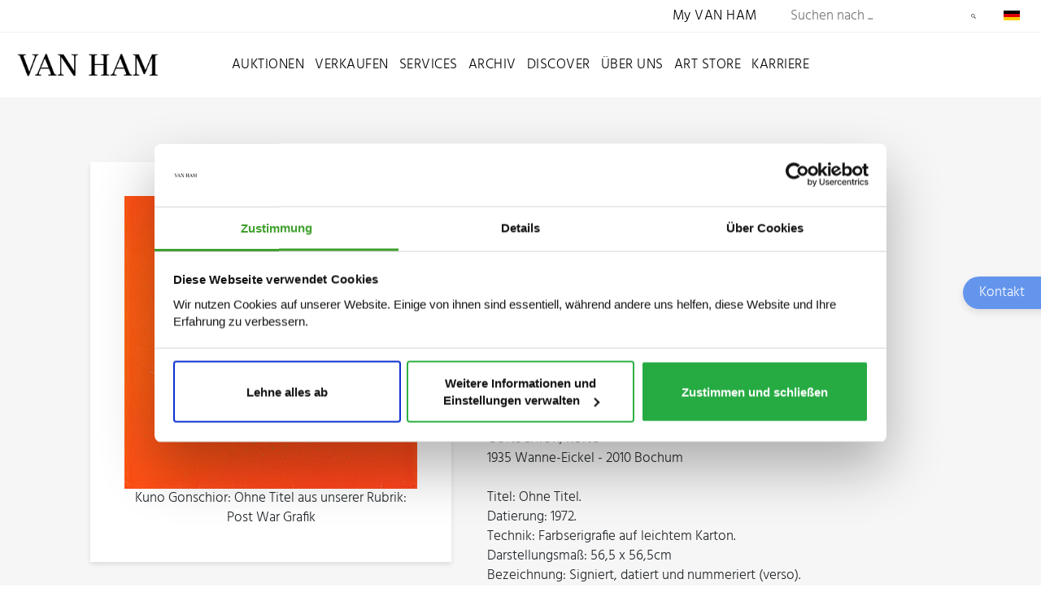

--- FILE ---
content_type: text/html; charset=utf-8
request_url: https://www.van-ham.com/de/kuenstler/kuno-gonschior/76854.html
body_size: 10585
content:
<!DOCTYPE html>
<!--[if (lte IE 8) ]><html lang="de"><![endif]-->
<!--[if (gt IE 8)|!(IE)]><!--><html lang="de"><!--<![endif]-->
<head>

<meta charset="utf-8">
<!-- 
	This website is powered by TYPO3 - inspiring people to share!
	TYPO3 is a free open source Content Management Framework initially created by Kasper Skaarhoj and licensed under GNU/GPL.
	TYPO3 is copyright 1998-2026 of Kasper Skaarhoj. Extensions are copyright of their respective owners.
	Information and contribution at https://typo3.org/
-->



<title>Kuno Gonschior – Kaufen &amp; Verkaufen | VAN HAM Kunstauktionen</title>
<meta http-equiv="x-ua-compatible" content="IE=edge,chrome=1">
<meta name="generator" content="TYPO3 CMS">
<meta http-equiv="cache-control" content="max-age=0">
<meta name="viewport" content="width=device-width, initial-scale = 1.0, maximum-scale=1.0, user-scalable=no">
<meta name="robots" content="INDEX,FOLLOW">
<meta name="description" content="Kunst von Kuno Gonschior kaufen und verkaufen: Erfahren Sie mehr zu Biografie, Ausstellungen, Marktwert &amp; vieles mehr bei VAN HAM Kunstauktionen.">
<meta property="og:title" content="Informationen zu Werken, Biografie, Preise &amp; Auktionsergebnisse. Kuno Gonschior bewerten, versteigern, kaufen &amp; verkaufen über VAN HAM.">
<meta name="twitter:card" content="summary">


<link rel="stylesheet" href="/typo3temp/assets/css/9178a2f21494ab42fd0cac84264b618f.css?1766129950" media="all">
<link rel="stylesheet" href="/_assets/bfa2c2186fd7a266438b0b120d5580e7/StyleSheets/app.css?1765989082" media="all">
<link rel="stylesheet" href="/_assets/c12762c20d5a5529130cc7384c1fa1ea/Css/loader.css?1765988048" media="all">
<link rel="stylesheet" href="/_assets/c12762c20d5a5529130cc7384c1fa1ea/Css/body.css?1765988039" media="all">
<link rel="stylesheet" href="/_assets/c12762c20d5a5529130cc7384c1fa1ea/Css/css.css?1765988045" media="all">
<link rel="stylesheet" href="/_assets/c12762c20d5a5529130cc7384c1fa1ea/Css/bnet.css?1765988039" media="all">
<link rel="stylesheet" href="/_assets/c12762c20d5a5529130cc7384c1fa1ea/Slick/slick.css?1765988479" media="all">
<link rel="stylesheet" href="/_assets/c12762c20d5a5529130cc7384c1fa1ea/Slick/slick-theme.css?1765988477" media="all">
<link rel="stylesheet" href="/_assets/c12762c20d5a5529130cc7384c1fa1ea/Css/vanham-print.css?1765988056" media="print">
<link rel="stylesheet" href="/_assets/c12762c20d5a5529130cc7384c1fa1ea/Css/Debug.css?1765988044" media="all">
<link rel="stylesheet" href="/_assets/c12762c20d5a5529130cc7384c1fa1ea/Css/hind.css?1765988048" media="all">




<script src="https://consent.cookiebot.com/uc.js" id="Cookiebot" data-cbid="ced91bef-2f4b-4931-b81e-bc760d255de6"></script>
<script src="/_assets/c12762c20d5a5529130cc7384c1fa1ea/JavaScript/gTagManager.js?1765988414" type="text/plain" data-cookieconsent="statistics"></script>
<script src="https://www.googletagmanager.com/gtag/js?id=UA-19123870-1" type="text/plain" data-cookieconsent="statistics"></script>
<script src="/_assets/c12762c20d5a5529130cc7384c1fa1ea/JavaScript/2020/jquery.min.js?1765988434" data-cookieconsent="ignore"></script>
<script src="/_assets/c12762c20d5a5529130cc7384c1fa1ea/JavaScript/gtag.js?1765988414" type="text/plain"></script>
<script src="/_assets/c12762c20d5a5529130cc7384c1fa1ea/JavaScript/fontLoader.js?1765988408" type="text/plain" data-cookieconsent="statistics"></script>
<script src="/_assets/c12762c20d5a5529130cc7384c1fa1ea/JavaScript/Form/formChallenge.js?1765988444"></script>



<link rel="stylesheet" id="frutiger-path" data-href="/_assets/c12762c20d5a5529130cc7384c1fa1ea/Css/frutiger.css">
<link rel="canonical" href="https://www.van-ham.com/de/kuenstler/kuno-gonschior/76854.html"/>

</head>
<body id="page-2523"><!--[if lt IE 8]><p class="browserupgrade">You are using an <strong>outdated</strong> browser. Please <a href="http://browsehappy.com/">upgrade your browser</a> to improve your experience.</p><![endif]-->
<div class="loader" style="background: #fff; width: 100%; height: 100%; position: fixed; top: 0; left: 0; z-index: 1000001;" id="canvas">
    <div style="display: table; width: 100%; height: 100%; position: absolute; top:0; left: 0; vertical-align: center;">
        <div style="display: table-cell; vertical-align: middle; text-align: center;">
            <div class="cssload-thecube">
                <div class="cssload-cube cssload-c1"></div>
                <div class="cssload-cube cssload-c2"></div>
                <div class="cssload-cube cssload-c4"></div>
                <div class="cssload-cube cssload-c3"></div>
            </div>
        </div>
    </div>
    <div style="display: table; width: 100%; height: 100%; position: absolute; top:0; left: 0; vertical-align: center;">
        <div style="display: table-cell; vertical-align: middle; text-align: center;">
            <img src="/_assets/c12762c20d5a5529130cc7384c1fa1ea/Ui/loadV.png" width="52" height="52" alt="" />
        </div>
    </div>
</div>
<div id="mainnav2022">

    <div id="mainnavTopArea2022"> <!-- neue ID für den oberen Bereich der Navigation -->

    <div class="mainnavTopics">

        <div class="mainnavColumn myVanHam"> <!-- Link zu My VAN HAM (sollte für mobil auch in der Navigation auftauchen) -->
            <a href="https://auction.van-ham.com/login.html">My VAN HAM</a>
        </div> <!-- mainnavColumn myVanHam -->

        
            <div class="mainnavSearchWrap">
    <div class="navsearch">
        <form class="vanham-search-form" action="/de/suche.html" method="GET">
            <h2>Seite durchsuchen</h2>
            <input class="vanham-search" type="text" name="searchText"
                   placeholder="Suchen nach ...">
            <input type="hidden" value="1" checked name="options1" id="option1">
            <input type="hidden" value="1" checked name="options2" id="option2">
            <input type="hidden" value="1" checked name="options3" id="option3">
            <input type="hidden" value="1" checked name="options4" id="option4">

            <button class="vanham-search-btn" type="submit">
                Suchen
            </button>
        </form>
    </div>
</div>
        

        
            <div id="language-switch" class="mainnavColumn">
    <div class="columnWrapp">
        <span>
            
                
                    <img alt="Deutsch" src="/_assets/c12762c20d5a5529130cc7384c1fa1ea/Icons/de.png" width="100" height="60" />
                
            
                
            
        </span>
    </div>
    <input class="input-nav-mobile-opener" id="nav-id-lang" type="checkbox">
    <label class="nav-mobile-opener" for="nav-id-lang"></label>
    <div class="columnWrappSecond">
    
        
        
    
        
        
    
</div>
</div>
        

    </div> <!-- mainnavTopics -->

</div>

    <div id="mainnavBottomArea2022"> 

    
            <a class="navLink"
               href="/de/">
                <img id="navlogo" alt="Van Ham Kunstauktionen" src="/_assets/c12762c20d5a5529130cc7384c1fa1ea/Images/Van-Ham-Kunstauktionen-Logo.png" width="462" height="79" />
            </a>
        

    <input class="menu-input" id="nav-btn" type="checkbox">
    <label class="mobile-nav-button mobile-nav-button-menu" for="nav-btn"></label>

    <div class="mainnavTopics">

        <div class="mainnavColumn mobileOnly">
            <div class="columnWrapp"><a href="https://auction.van-ham.com/login.html">My VAN HAM</a></div>
        </div>

        
            <div class="mainnavColumn">
                <div class="columnWrapp">
                    <a class=""
                                   href="/de/auktionen.html">Auktionen</a>
                </div>
                
                
                    <input class="input-nav-mobile-opener" id="nav-id-0" type="checkbox">
                    <label class="nav-mobile-opener" for="nav-id-0"></label>
                    
                    <div class="columnWrappSecond">
                        
                            
                                    <a href="/de/auktionen/auktionen-und-ergebnisse/auktionen-und-ergebnisse-2026-van-ham-kunstauktionen.html">
                                        Auktionen und Ergebnisse
                                    </a>
                                
                        
                            
                                    <a href="/de/auktionen/wie-kaufe-ich.html">
                                        Wie kaufe ich?
                                    </a>
                                
                        
                            
                                    <a href="/de/auktionen/online-only-auktionen.html">
                                        ONLINE ONLY
                                    </a>
                                
                        
                            
                                    <a href="/de/auktionen/single-piece-auction.html">
                                        Single Piece Auction | Kaufen
                                    </a>
                                
                        
                            
                                    <a href="/de/auktionen/private-sales-van-ham-kunstauktionen.html">
                                        Private Sales | Kaufen
                                    </a>
                                
                        
                            
                                    <a href="/de/auktionen/auktionen-und-ergebnisse/nachverkauf-1.html">
                                        Nachverkauf
                                    </a>
                                
                        
                    </div>
                
            </div> 
        
            <div class="mainnavColumn">
                <div class="columnWrapp">
                    <a class=""
                                   href="/de/verkaufen.html">Verkaufen</a>
                </div>
                
                
                    <input class="input-nav-mobile-opener" id="nav-id-1" type="checkbox">
                    <label class="nav-mobile-opener" for="nav-id-1"></label>
                    
                    <div class="columnWrappSecond">
                        
                            
                                    <a href="/de/verkaufen/wie-verkaufe-ich.html">
                                        Wie verkaufe ich?
                                    </a>
                                
                        
                            
                                    <a href="/de/verkaufen/objektbewertung.html">
                                        Online-Bewertung
                                    </a>
                                
                        
                            
                                    <a href="/de/verkaufen/expertentage.html">
                                        Expertentage
                                    </a>
                                
                        
                            
                                    <a href="/de/verkaufen/unternehmenssammlungen.html">
                                        Unternehmenssammlungen
                                    </a>
                                
                        
                            
                                    <a href="/de/verkaufen/private-sales.html">
                                        Private Sales
                                    </a>
                                
                        
                    </div>
                
            </div> 
        
            <div class="mainnavColumn">
                <div class="columnWrapp">
                    <a class=""
                                   href="/de/services.html">Services</a>
                </div>
                
                
                    <input class="input-nav-mobile-opener" id="nav-id-2" type="checkbox">
                    <label class="nav-mobile-opener" for="nav-id-2"></label>
                    
                    <div class="columnWrappSecond">
                        
                            
                                    <a href="https://auction.van-ham.com/newsletter_subscribe.html">
                                        Newsletter abonnieren
                                    </a>
                                
                        
                            
                                    <a href="https://auction.van-ham.com/kataloge_bestellen.html">
                                        Katalogbestellung
                                    </a>
                                
                        
                            
                                    <a href="/de/services/abholtermin.html">
                                        Abholtermin
                                    </a>
                                
                        
                            
                                    <a href="/de/services/art-storage.html">
                                        VAN HAM Art Storage
                                    </a>
                                
                        
                            
                                    <a href="/de/services/haeufig-gestellte-fragen-faq.html">
                                        Häufig gestellte Fragen (FAQ)
                                    </a>
                                
                        
                            
                                    <a href="/de/services/glossar/auktionsbegriffe.html">
                                        Glossar
                                    </a>
                                
                        
                    </div>
                
            </div> 
        
            <div class="mainnavColumn">
                <div class="columnWrapp">
                    <a class=""
                                   href="/de/archiv.html">Archiv</a>
                </div>
                
                
                    <input class="input-nav-mobile-opener" id="nav-id-3" type="checkbox">
                    <label class="nav-mobile-opener" for="nav-id-3"></label>
                    
                    <div class="columnWrappSecond">
                        
                            
                                    <a href="/de/archiv/kuenstlerdatenbank.html">
                                        Künstlerdatenbank
                                    </a>
                                
                        
                            
                                    <a href="/de/archiv/objektarchiv.html">
                                        Objektarchiv
                                    </a>
                                
                        
                    </div>
                
            </div> 
        
            <div class="mainnavColumn">
                <div class="columnWrapp">
                    <a class=""
                                   href="/de/discover.html">Discover</a>
                </div>
                
                
                    <input class="input-nav-mobile-opener" id="nav-id-4" type="checkbox">
                    <label class="nav-mobile-opener" for="nav-id-4"></label>
                    
                    <div class="columnWrappSecond">
                        
                            
                                    <a href="/de/discover/news.html">
                                        News
                                    </a>
                                
                        
                            
                                    <a href="/de/discover/van-ham-art-magazine.html">
                                        VAN HAM Art Magazine
                                    </a>
                                
                        
                            
                                    <a href="/de/discover/collecting-guide.html">
                                        Collecting Guide
                                    </a>
                                
                        
                            
                                    <a href="/de/discover/van-ham-art-estate-kuenstler-van-ham-kunstauktionen.html">
                                        VAN HAM Art Estate Künstler
                                    </a>
                                
                        
                            
                                    <a href="/de/discover/events-van-ham-kunstauktionen.html">
                                        Events
                                    </a>
                                
                        
                            
                                    <a href="/de/discover/van-ham-in-social-media.html">
                                        VAN HAM in Social Media
                                    </a>
                                
                        
                            
                                    <a href="/de/discover/galerie-der-rekorde.html">
                                        Galerie der Rekorde
                                    </a>
                                
                        
                            
                                    <a href="/de/discover/bedeutende-sammlungen.html">
                                        Bedeutende Sammlungen
                                    </a>
                                
                        
                            
                                    <a href="/de/discover/van-ham-restitutionen.html">
                                        Provenienzforschung
                                    </a>
                                
                        
                            
                                    <a href="/de/discover/kuenstliche-intelligenz.html">
                                        Künstliche Intelligenz
                                    </a>
                                
                        
                            
                                    <a href="/de/discover/von-van-ham-ins-museum.html">
                                        Von VAN HAM ins Museum
                                    </a>
                                
                        
                    </div>
                
            </div> 
        
            <div class="mainnavColumn">
                <div class="columnWrapp">
                    <a class=""
                                   href="/de/ueber-uns.html">Über uns</a>
                </div>
                
                
                    <input class="input-nav-mobile-opener" id="nav-id-5" type="checkbox">
                    <label class="nav-mobile-opener" for="nav-id-5"></label>
                    
                    <div class="columnWrappSecond">
                        
                            
                                    <a href="/de/ueber-uns/abteilungen.html">
                                        Abteilungen
                                    </a>
                                
                        
                            
                                    <a href="/de/ueber-uns/repraesentanzen.html">
                                        Repräsentanzen
                                    </a>
                                
                        
                            
                                    <a href="/de/ueber-uns/van-ham-kunstauktionen.html">
                                        VAN HAM Kunstauktionen
                                    </a>
                                
                        
                            
                                    <a href="https://www.art-estate.org/">
                                        VAN HAM Art Estate
                                    </a>
                                
                        
                            
                                    <a href="/de/ueber-uns/van-ham-art-publications.html">
                                        VAN HAM Art Publications
                                    </a>
                                
                        
                            
                                    <a href="/de/services/art-storage.html">
                                        VAN HAM Art Storage
                                    </a>
                                
                        
                            
                                    <a href="/de/ueber-uns/kulturelles-engagement-van-ham.html">
                                        Kulturelles Engagement
                                    </a>
                                
                        
                            
                                    <a href="/de/ueber-uns/beirat.html">
                                        Beirat
                                    </a>
                                
                        
                            
                                    <a href="/de/ueber-uns/karriere-van-ham-kunstauktionen.html">
                                        Karriere
                                    </a>
                                
                        
                            
                                    <a href="/de/ueber-uns/presse.html">
                                        Presse
                                    </a>
                                
                        
                            
                                    <a href="/de/ueber-uns/kontakt.html">
                                        Kontakt
                                    </a>
                                
                        
                    </div>
                
            </div> 
        
            <div class="mainnavColumn">
                <div class="columnWrapp">
                    <a class=""
                                   href="/de/art-store.html">Art Store</a>
                </div>
                
                
            </div> 
        
            <div class="mainnavColumn">
                <div class="columnWrapp">
                    <a class=""
                                   href="/de/ueber-uns/karriere-van-ham-kunstauktionen.html">Karriere</a>
                </div>
                
                
            </div> 
        

        <div id="language-switch-mobile" class="mainnavColumn mobileOnly">
    <div class="columnWrapp">
        <span>
            
                
                    <img alt="Deutsch" src="/_assets/c12762c20d5a5529130cc7384c1fa1ea/Icons/de.png" width="100" height="60" />
                
            
                
            
        </span>
    </div>
    <input class="input-nav-mobile-opener" id="nav-id-lang-mob" type="checkbox">
    <label class="nav-mobile-opener" for="nav-id-lang-mob"></label>
    <div class="columnWrappSecond">
    
        
        
    
        
        
    
</div>
    
</div>

    </div>

</div>

</div>

        
    
    <!--TYPO3SEARCH_begin-->
    <div id="wrapper" class="bg-light" >
    
            

                    
<div id="c16082" class="frame frame-default frame-type-list frame-layout-0">
    
            
                    <div class="w-100 pb-1 pb-md-5 bg-light">
                        <div class="container">
                            <div class="row justify-content-center">
                                <div class="results-list list-group">
                                    




        <div class="archiveSearchBox" data-objectid="68169-15" data-objectuid="76854">
            <script type="application/ld+json">{
    "@context": "https://schema.org",
    "@type": "VisualArtwork",
    "abstract": "Gonschior, Kuno.   1935 Wanne-Eickel - 2010 Bochum.   Ohne Titel. Farbserigrafie auf leichtem Karton. 56,5 x 56,5cm Ex. 134/150.",
    "description": "GONSCHIOR, KUNO<br />1935 Wanne-Eickel - 2010 Bochum<br /><br />Titel: Ohne Titel. <br />Datierung: 1972. <br />Technik: Farbserigrafie auf leichtem Karton. <br />Darstellungsmaß: 56,5 x 56,5cm <br />Bezeichnung: Signiert, datiert und nummeriert (verso). <br />Exemplar: 134/150. <br /><br /><br />Zustand:<br />Minimale Bestoßungen der Ecken. Ansonsten befindet sich das Blatt in einem sehr guten Zustand. <br />",
    "name": "Ohne Titel",
    "image": "https://www.van-ham.com/fileadmin/kdb/KunoGonschior/OhneTitel.jpg",
    "url": "https://www.van-ham.com/de/kuenstler/kuno-gonschior/76854.html",
    "keywords": "Kuno Gonschior, Deutschland, Informel, OP Art, Konkrete Kunst, Nachkriegskunst, 1970er, Farbe, Druckgrafik, Serigrafie, Abstrakt",
    "artist": {
        "@context": "https://schema.org",
        "@type": "Person",
        "givenName": "Kuno",
        "familyName": "Gonschior",
        "birthDate": "1935",
        "birthPlace": {
            "@type": "Place",
            "name": "Wanne-Eickel"
        },
        "deathDate": "2010",
        "deathPlace": {
            "@type": "Place",
            "name": "Bochum"
        },
        "nationality": "Deutschland",
        "genre": "Informel, OP Art, Konkrete Kunst"
    },
    "dateCreated": "1972",
    "artMedium": "Farbserigrafie",
    "material": "leichtem Karton",
    "artEdition": "134&150",
    "artForm": "Druckgrafik"
}</script>
            <div class="archiveImageBox">
                
                    <div class="thumbnailsArchive">
                        
                            <figure class="thumbnail" data-id="618477"
                                    style="display: none">
                                <a href="/fileadmin/kdb/KunoGonschior/OhneTitel.jpg" onclick="return false;" data-lightbox="kdb768540" data-title="Kuno Gonschior: Ohne Titel aus unserer Rubrik: Post War Grafik">
                                    <img id="mainimage" alt="Kuno Gonschior - Ohne Titel, 68169-15, Van Ham Kunstauktionen" src="/fileadmin/kdb/_processed_/0/d/csm_OhneTitel_919762e8d0.jpg" width="60" height="60" />
                                </a>
                            </figure>
                        
                            <figure class="thumbnail" data-id="618478"
                                    style="">
                                <a href="/fileadmin/kdb/KunoGonschior/OhneTitel.jpg1" onclick="return false;" data-lightbox="kdb768541" data-title="Kuno Gonschior: Ohne Titel aus unserer Rubrik: Post War Grafik">
                                    <img id="mainimage" alt="Kuno Gonschior - Ohne Titel, 68169-15, Van Ham Kunstauktionen" src="/fileadmin/kdb/KunoGonschior/OhneTitel.jpg1" width="2143" height="3000" />
                                </a>
                            </figure>
                        
                    </div>
                

                
                
                        
                            <figure class="mainfigure" data-id="618477"
                                    style="">
                                <a href="/fileadmin/kdb/KunoGonschior/OhneTitel.jpg" onclick="return false;" data-lightbox="kdb768540" data-title="Kuno Gonschior: Ohne Titel aus unserer Rubrik: Post War Grafik" class="cboxElement spotlight">
                                    <picture>
                                        <source media="(min-width:1600px)" srcset="/fileadmin/kdb/_processed_/0/d/csm_OhneTitel_48c9616c2c.jpg">
                                        <source media="(min-width:1022px)" srcset="/fileadmin/kdb/_processed_/0/d/csm_OhneTitel_e01aa1088e.jpg">
                                        <source media="(min-width:768px)" srcset="/fileadmin/kdb/_processed_/0/d/csm_OhneTitel_0d4375d99e.jpg">
                                        <source media="(min-width:414px)" srcset="/fileadmin/kdb/_processed_/0/d/csm_OhneTitel_c7495c43db.jpg">
                                        <source media="(min-width:375px)" srcset="/fileadmin/kdb/_processed_/0/d/csm_OhneTitel_4db428e8fb.jpg">
                                        <img id="mainimage" src="/fileadmin/kdb/_processed_/0/d/csm_OhneTitel_c5f931ab82.jpg" alt="Kuno Gonschior - Ohne Titel, 68169-15, Van Ham Kunstauktionen">
                                    </picture>
                                </a>
                                <figcaption>
                                    Kuno Gonschior:
                                    Ohne Titel aus unserer Rubrik: Post War Grafik
                                </figcaption>
                            </figure>
                        
                            <figure class="mainfigure" data-id="618478"
                                    style="display: none">
                                <a href="/fileadmin/kdb/KunoGonschior/OhneTitel.jpg1" onclick="return false;" data-lightbox="kdb768541" data-title="Kuno Gonschior: Ohne Titel aus unserer Rubrik: Post War Grafik" class="cboxElement spotlight">
                                    <picture>
                                        <source media="(min-width:1600px)" srcset="/fileadmin/kdb/KunoGonschior/OhneTitel.jpg1">
                                        <source media="(min-width:1022px)" srcset="/fileadmin/kdb/KunoGonschior/OhneTitel.jpg1">
                                        <source media="(min-width:768px)" srcset="/fileadmin/kdb/KunoGonschior/OhneTitel.jpg1">
                                        <source media="(min-width:414px)" srcset="/fileadmin/kdb/KunoGonschior/OhneTitel.jpg1">
                                        <source media="(min-width:375px)" srcset="/fileadmin/kdb/KunoGonschior/OhneTitel.jpg1">
                                        <img id="mainimage" src="/fileadmin/kdb/KunoGonschior/OhneTitel.jpg1" alt="Kuno Gonschior - Ohne Titel, 68169-15, Van Ham Kunstauktionen">
                                    </picture>
                                </a>
                                <figcaption>
                                    Kuno Gonschior:
                                    Ohne Titel aus unserer Rubrik: Post War Grafik
                                </figcaption>
                            </figure>
                        
                    
            </div>
            <script>

                let figures = $('figure.mainfigure');

                let thumbnails = $('figure.thumbnail');
                for (let thumb of thumbnails) {
                    thumb.addEventListener("click", function() {
                        // Id des zu zeigenden Bildes
                        let imageId = $(this).data('id');
                        figures.hide();
                        figures.filter(`[data-id="${imageId}"]`).show();
                        thumbnails.hide();
                        thumbnails.filter(`:not([data-id="${imageId}"])`).show();
                    });
                }
            </script>
            <div class="archiveTextBox">

                
                <a class="archivePrev" href="javascript:history.go(-1)">
                    Zurück
                </a>
                
                
                    <h1>Kuno Gonschior - Ohne Titel</h1>
                    
                

                

                    <p>1935 Wanne-Eickel
                         -
                            2010 Bochum
                        
                    </p>
                

                <p><strong>
                    
                            <a href="/de/auktionskataloge/a1081-prints-editions.html">ONLINE ONLY | Prints and Editions</a>
                        
                    <br>
                    
        am
        20.01.2021,
        Los
        45
    <br>
                    
    Taxe: € 200<br>


    Ergebnis: €
    387<br>
    <span class="text-muted notice">(inkl. Aufgeld)</span>

                </strong></p>

                

                <p>
                    GONSCHIOR, KUNO<br />
1935 Wanne-Eickel - 2010 Bochum<br />
<br />
Titel: Ohne Titel. <br />
Datierung: 1972. <br />
Technik: Farbserigrafie auf leichtem Karton. <br />
Darstellungsmaß: 56,5 x 56,5cm <br />
Bezeichnung: Signiert, datiert und nummeriert (verso). <br />
Exemplar: 134/150. <br />
<br />
<br />
Zustand:<br />
Minimale Bestoßungen der Ecken. Ansonsten befindet sich das Blatt in einem sehr guten Zustand. <br />

                </p>

                
                    <div class="col-12 col-md-6 pl-md-0">
                        <a class="btn btn-block btn-primary" href="https://auction.van-ham.com/cmd.php?los=45&auktion=1081" style="background-color: #6c757d;">Zur Auktion</a>
                    </div>
                

                <div class="grid ctoBlock2">
                    
                        <div class="row">
                            
                                <div class="col-12 py-3 d-flex align-items-center ">
                                    
                                        <div class="profileImage pr-2 pr-md-4">
                                            <img width="80px" class="rounded-circle" height="80px"
                                                 src="/fileadmin/kdb/_processed_/c/4/csm_Hilke_Hendriksen_01_6ed7c7af77.jpg"
                                                 alt="Profilbild Hilke Hendriksen">
                                        </div>
                                    
                                    <div class="contactData">
                                        <h3 class="text-secondary">
                                            Ansprechpartner/Ansprechpartnerin
                                        </h3>

                                        <p><strong>Hilke Hendriksen</strong></p>
                                        
                                            
                                                <p class="mb-0">
                                                    <img alt="Mail icon" src="/typo3temp/assets/_processed_/a/8/csm_mail_55bc146406.png" width="20" height="20" />
                                                    <u><a href="mailto:h.hendriksen@van-ham.com">h.hendriksen@van-ham.com</a></u>
                                                </p>
                                            
                                            
                                                <p class="mb-0">
                                                    <img alt="Phone icon" src="/typo3temp/assets/_processed_/7/e/csm_phone_1a321684fa.png" width="20" height="20" />
                                                    <u><a href="tel:+49 221 92 58 62 305">+49 221 92 58 62 305</a></u>
                                                </p>
                                            
                                        

                                    </div>
                                </div>
                            
                        </div>

                    
                </div>
                
<div class="info-box border ">
    
    <h2>Kaufen oder verkaufen</h2>
    
    
    <p>
        <span>
        
                Werke von Kuno Gonschior kaufen
            
        </span>
        
        <a href="/de/suche.html?searchText=Kuno+Gonschior&options2=1" target="_blank">
            <img alt="Auktion" src="/_assets/c12762c20d5a5529130cc7384c1fa1ea/Social-Icons/gavel.png" width="48" height="48" />
            Aktuelle Auktionen
        </a>
        <a href="https://auction.van-ham.com/newsletter_subscribe.html" target="_blank">
            <img alt="Alarm" src="/_assets/c12762c20d5a5529130cc7384c1fa1ea/Social-Icons/bell-outline.png" width="48" height="48" />
            Künstler-Alarm
        </a>
    </p>
    
    <p>
        <span>
        
                Werke von Kuno Gonschior verkaufen
            
        </span>
        
        <a target="_blank" href="/de/verkaufen/objektbewertung.html">
            <img alt="Schätzung" src="/_assets/c12762c20d5a5529130cc7384c1fa1ea/Social-Icons/shopping-outline.png" width="48" height="48" />
            Werke schätzen lassen
        </a>

        
        
        <a href="mailTo:info@van-ham.com" target="_blank">
            <img alt="E-Mail" src="/_assets/c12762c20d5a5529130cc7384c1fa1ea/Social-Icons/email-outline.png" width="48" height="48" />
            E-Mail schreiben
        </a>
        <a href="tel:+49 (221) 92 58 62-0" target="_blank">
            <img alt="Telefon" src="/_assets/c12762c20d5a5529130cc7384c1fa1ea/Social-Icons/phone.png" width="48" height="48" />
            +49 (221) 92 58 62-0
        </a>
    </p>
    
</div>

                <hr>
                
                    <p>
                        VAN HAM erzielt regelmäßig sehr gute Ergebnisse für Werke von Kuno Gonschior.
                    </p>
                

                <p>
                    <strong>1081.&nbsp;ONLINE ONLY | Prints and Editions,<br>
                        
        am
        20.01.2021,
        Los
        45
    <br>
                        
    Taxe: € 200<br>


    Ergebnis: €
    387<br>
    <span class="text-muted notice">(inkl. Aufgeld)</span>

                    </strong>
                </p>
                
                        <div class="keywordsArchiveSearch">
                            <h2>Schlagwörter</h2>
                            
                                <a href="/de/kuenstler/kuno-gonschior.html">Kuno Gonschior</a>
                            
                            
                                
                                
                            
                                
                                
                                    <a href="/de/objekte/keywords%253ADeutschland.html">Deutschland</a>
                                
                            
                                
                                
                                    <a href="/de/objekte/keywords%253AInformel.html">Informel</a>
                                
                            
                                
                                
                                    <a href="/de/objekte/keywords%253AOP+Art.html">OP Art</a>
                                
                            
                                
                                
                                    <a href="/de/objekte/keywords%253AKonkrete+Kunst.html">Konkrete Kunst</a>
                                
                            
                                
                                
                                    <a href="/de/objekte/keywords%253ANachkriegskunst.html">Nachkriegskunst</a>
                                
                            
                                
                                
                                    <a href="/de/objekte/keywords%253A1970er.html">1970er</a>
                                
                            
                                
                                
                                    <a href="/de/objekte/keywords%253AFarbe.html">Farbe</a>
                                
                            
                                
                                
                                    <a href="/de/objekte/keywords%253ADruckgrafik.html">Druckgrafik</a>
                                
                            
                                
                                
                                    <a href="/de/objekte/keywords%253ASerigrafie.html">Serigrafie</a>
                                
                            
                                
                                
                                    <a href="/de/objekte/keywords%253AAbstrakt.html">Abstrakt</a>
                                
                            
                        </div>
                    

                
                    
                            
                        


                    <div class="row pt-1 pb-3">
                        <div class="col">
                            <a class="btn btn-secondary"
                               href="https://www.kubi-koeln.de/portal?query=Kuno+Gonschior">Zur KunstBibliothek Köln</a>
                        </div>
                    </div>
                
                
                

                
                    
                            <h2>Weitere Werke von Kuno Gonschior</h2>
                        
                    <div class="anchorNavWrapper">
                        
                            
                                <a href="/de/kuenstler/kuno-gonschior/kuno-gonschior-brabant-blau-gruen.html">
                                    Auktion
                                    02.06.2015: Kuno Gonschior, "Brabant-Blau-Grün"
                                </a>
                            

                        
                            
                                <a href="/de/kuenstler/kuno-gonschior/rund-konvex-leuchtfarbe.html">
                                    Auktion
                                    24.04.2024: Kuno Gonschior, "Rund Konvex Leuchtfarbe"
                                </a>
                            

                        
                            
                                <a href="/de/kuenstler/kuno-gonschior/kuno-gonschior-auktion-306-los-64.html">
                                    Auktion
                                    01.12.2011: Kuno Gonschior, Auktion 306, Los 64
                                </a>
                            

                        
                            
                                <a href="/de/kuenstler/kuno-gonschior/kuno-gonschior-gelb.html">
                                    Auktion
                                    26.11.2014: Kuno Gonschior, "Gelb"
                                </a>
                            

                        
                            
                                <a href="/de/kuenstler/kuno-gonschior/kuno-gonschior-gelb-1.html">
                                    Auktion
                                    10.06.2020: Kuno Gonschior, "Gelb"
                                </a>
                            

                        
                            
                                <a href="/de/kuenstler/kuno-gonschior/grau-gelb.html">
                                    Auktion
                                    29.11.2023: Kuno Gonschior, "(Grau) Gelb"
                                </a>
                            

                        
                            
                                <a href="/de/kuenstler/kuno-gonschior/kuno-gonschior-ohne-titel-6.html">
                                    Auktion
                                    31.05.2017: Kuno Gonschior, Ohne Titel
                                </a>
                            

                        
                            
                                <a href="/de/kuenstler/kuno-gonschior/kuno-gonschior-ohne-titel-7.html">
                                    Auktion
                                    01.06.2016: Kuno Gonschior, Ohne Titel
                                </a>
                            

                        
                            
                                <a href="/de/kuenstler/kuno-gonschior/nur-fuer-dich-und-fuer-mich-ultramarin.html">
                                    Auktion
                                    30.11.2022: Kuno Gonschior, "Nur für dich und für mich / ultramarin"
                                </a>
                            

                        
                            
                                <a href="/de/kuenstler/kuno-gonschior/kadmiumgelb.html">
                                    Auktion
                                    19.05.2023: Kuno Gonschior, "Kadmiumgelb"
                                </a>
                            

                        
                    </div>
                
            </div>
        </div>
    

                                </div>
                            </div>
                        </div>
                    </div>
                

        



</div>



                
        
    

    </div>
    <!--TYPO3SEARCH_end-->
    
            <!-- Footer -->
<div id="footer">
    <div class="container">
        <div class="row justify-content-start">

            <div class="col-12 py-5">
                <a class="footerlogo" href="/de/index.html">
                    <img alt="Van Ham Kunstauktionen" src="/_assets/c12762c20d5a5529130cc7384c1fa1ea/Images/van-ham-kunstauktionen-navbar.png" width="456" height="72" />
                </a>
            </div>

            
                
                    <div class="col-12 col-sm-auto pr-3">
                        
                                <a href="/de/discover/news.html"><h3 class="text-light">Aktuelles</h3></a>
                            
                        
                    </div>
                    
                
                    <div class="col-12 col-sm-auto pr-3">
                        
                                <a href="/de/auktionen/auktionen-und-ergebnisse/auktionen-und-ergebnisse-2026-van-ham-kunstauktionen.html"><h3 class="text-light">Auktionen &amp; Termine</h3></a>
                            
                        
                    </div>
                    
                
                    <div class="col-12 col-sm-auto pr-3">
                        
                                <a href="/de/archiv/kuenstlerdatenbank.html"><h3 class="text-light">Künstlerdatenbank</h3></a>
                            
                        
                    </div>
                    
                        <div class="col-12 p-0 m-0 d-block d-lg-none"></div>
                    
                
                    <div class="col-12 col-sm-auto pr-3">
                        
                                <a href="/de/archiv/objektarchiv.html"><h3 class="text-light">Objektarchiv</h3></a>
                            
                        
                    </div>
                    
                
                    <div class="col-12 col-sm-auto pr-3">
                        
                                <a href="/de/services/haeufig-gestellte-fragen-faq.html"><h3 class="text-light">FAQ</h3></a>
                            
                        
                    </div>
                    
                
                    <div class="col-12 col-sm-auto pr-3">
                        
                                <a href="https://auction.van-ham.com/newsletter_subscribe.html"><h3 class="text-light">Newsletter</h3></a>
                            
                        
                    </div>
                    
                
                    <div class="col-12 col-sm-auto pr-3">
                        
                                <a href="/de/ueber-uns/kontakt.html"><h3 class="text-light">Kontakt</h3></a>
                            
                        
                    </div>
                    
                
            
            <div class="col-12 col-sm-auto pr-3 mr-auto">
                <a href="https://assurance.sysnetgs.com/assurancecard/be8e7fbc4499573f6e4c0195ed268e8fb4841c7fec4fb4b1c75fa1214c8e040b/assurancecard/">
                    <img src="/typo3temp/assets/_processed_/9/d/csm_sysnetgs_ad69761840.png" width="200" height="60" alt="" />
                </a>
            </div>

        </div> <!-- row justify-content-start -->
        <div class="row">

            <div class="col-12 py-3  footer-grey">
                <p class="nowrap">
                    <span>VAN HAM Kunstauktionen GmbH Co. KG,</span>
                    <span>Hitzelerstr. 2,</span>
                    <span>50968 Köln,</span>
                    <br class="d-inline d-lg-none">
                    <span>Telefon: +49 (221) 92 58 62-0,</span>
                    <span>Telefax: +49 (221) 92 58 62-4,</span>
                    <a href="mailto:info@van-ham.com">info@van-ham.com</a>
                </p>


                    <p>
                        <strong>Öffnungszeiten</strong>
                        <br>
                        Montag  –  Freitag, 10  –  17 Uhr<br />
                    Samstag,          10  –  13 Uhr<br />
                
                    </p>

                    <p>
                        <strong>
                            Öffnungszeiten während der Vorbesichtigung
                        </strong><br>
                        Montag  –  Freitag, 10  –  18 Uhr<br />
                    Samstag, 10  –  16 Uhr<br />
                    Sonntag, 11  –  16 Uhr<br />
                
                    </p>

            </div> <!-- col-12 -->

            <div class="col-12 col-md-6 new-footer-social pb-xl-3">
                <p>
                    <a href="https://www.facebook.com/VanHamKunstauktionen/" target="_blank">
                        <img alt="facebook" src="/_assets/c12762c20d5a5529130cc7384c1fa1ea/Social-Icons/facebook.png" width="100" height="100" />
                    </a>
                    <a href="https://www.instagram.com/van_ham_auctions/" target="_blank">
                        <img alt="instagram" src="/_assets/c12762c20d5a5529130cc7384c1fa1ea/Social-Icons/instagram.png" width="100" height="100" />
                    </a>
                    <a href="https://www.pinterest.de/vanhamkunstauktionen/pins/" target="_blank">
                        <img alt="pinterest" src="/_assets/c12762c20d5a5529130cc7384c1fa1ea/Social-Icons/pinterest.png" width="100" height="100" />
                    </a>
                    <a href="https://de.linkedin.com/company/van-ham-kunstauktionen" target="_blank">
                        <img alt="LinkedIn" src="/_assets/c12762c20d5a5529130cc7384c1fa1ea/Social-Icons/linkedin.png" width="100" height="100" />
                    </a>
                    <a href="https://www.youtube.com/channel/UCoSdX3BPO7osEzAObo4Z-Bw" target="_blank">
                        <img alt="YouTube" src="/_assets/c12762c20d5a5529130cc7384c1fa1ea/Social-Icons/youtube.png" width="100" height="100" />
                    </a>
                </p>
            </div> <!-- col-12 social -->

            <div class="col-12 col-md-6 text-md-right new-footer-legal footer-grey  pb-xl-3">
                <p>
                    <a href="javascript: Cookiebot.renew()">Cookie-Einstellungen</a>
                    
                        &nbsp;
                        <a href="/de/impressum/datenschutzerklaerung.html">Datenschutzerklärung</a>&nbsp;<a href="/de/impressum.html">Impressum</a>&nbsp;
                    
                </p>
            </div> <!-- col-12 -->
        </div> <!-- row -->
    </div> <!-- row justify-content-start -->
</div>












<!-- Footer -->
<div id="topTop" style="background-color: rgba(0,0,0,0.60) "></div>

        
    
    
<div class="tx-bnet-vanham-contactform" id="jumpContactForm">
	
    
        <div id="stickyContactButton">
            <span>Kontakt</span>
        
            <svg version="1.1" id="contactIcon" xmlns="http://www.w3.org/2000/svg" xmlns:xlink="http://www.w3.org/1999/xlink" x="0px" y="0px" viewBox="0 0 178 143" style="enable-background:new 0 0 178 143;" xml:space="preserve">
            <style type="text/css">
                .st0{fill:#FFFFFF;}
            </style>
            <path class="st0" d="M134.9,3.2H44c-10.7,0.1-21,4.4-28.5,12C8,22.9,3.8,33.2,3.9,43.9v55.6c-0.1,10.7,4.1,21,11.6,28.6
                c7.5,7.6,17.8,12,28.5,12h91c10.7-0.1,21-4.4,28.5-12c7.5-7.6,11.7-17.9,11.6-28.6V43.9c0.1-10.7-4.1-21-11.6-28.6
                C155.9,7.7,145.6,3.3,134.9,3.2z M44,16.8h91c9.5,0,18.2,5,23,13.2l-52.8,45.6h0c-4.6,3.5-10.3,5.5-16.1,5.5
                c-5.8,0-11.5-1.9-16.1-5.5L21,30.2C25.7,22,34.5,16.9,44,16.8L44,16.8z M161.7,99.5c0,7.2-2.8,14-7.8,19.1c-5,5.1-11.9,8-19,8H44
                c-7.2,0-14-2.9-19-8c-5-5.1-7.8-12-7.8-19.1V44.7l47.5,41.6c6.9,5.3,15.4,8.2,24.1,8.2s17.2-2.9,24.1-8.2l48.8-41.9L161.7,99.5z"></path>
            </svg>    
        </div>
        <div id="stickyContactOverlayback"></div>
        <div id="stickyContactOverlay">
        
            <span id="stickyContactOverlayCloseButton">Schließen</span>
        
            <div class="w-100 card shadow p-3 p-md-5">
                <div class="card-content pt-5 pt-md-3 p-md-3">
                    
<div class="tx-bnet-vanham-contactform" id="jumpContactForm">
	
    
            <div class="w-100">
    
                        <h2 class="pb-1 h1">Wir sind für Sie da</h2>
						<p>Rufen Sie uns unter <a class="text-decoration-none white-space-nowrap" href="tel:+492219258620"><strong>+49 (221) 92 58 62-0</strong></a> an oder schreiben Sie uns. Wir werden Ihr Anliegen zeitnah bearbeiten und melden uns so bald wie möglich bei Ihnen. Bei einem gewünschten Rückruf geben Sie bitte ein Zeitfenster innerhalb unserer Geschäftszeiten <strong>(Mo–Fr 10 bis 17 Uhr)</strong> an.</p>
						<p><a class="d-md-none btn btn-primary" href="">Zur Kontaktseite</a></p>
                        
</div>
<form method="post" name="contactform" class="d-none d-md-block" action="/de/kuenstler.html?tx_bnetvanhamcontactform_contactform%5Baction%5D=send&amp;tx_bnetvanhamcontactform_contactform%5Bcontroller%5D=Contactform&amp;cHash=84b6e310b2cf587bb68bd34c37ad446e#jumpContactForm">
<div>
<input type="hidden" name="tx_bnetvanhamcontactform_contactform[__referrer][@extension]" value="BnetVanhamContactform" />
<input type="hidden" name="tx_bnetvanhamcontactform_contactform[__referrer][@controller]" value="Contactform" />
<input type="hidden" name="tx_bnetvanhamcontactform_contactform[__referrer][@action]" value="list" />
<input type="hidden" name="tx_bnetvanhamcontactform_contactform[__referrer][arguments]" value="YTowOnt9df834b037e5e4e046023004c23ac0a3b33a365c6" />
<input type="hidden" name="tx_bnetvanhamcontactform_contactform[__referrer][@request]" value="{&quot;@extension&quot;:&quot;BnetVanhamContactform&quot;,&quot;@controller&quot;:&quot;Contactform&quot;,&quot;@action&quot;:&quot;list&quot;}58b8a7a29dcc49438d31ad861b3eeb7ac2cd7848" />
<input type="hidden" name="tx_bnetvanhamcontactform_contactform[__trustedProperties]" value="{&quot;contactform&quot;:{&quot;salutation&quot;:1,&quot;name&quot;:1,&quot;email&quot;:1,&quot;callback&quot;:1,&quot;callbacknumber&quot;:1,&quot;message&quot;:1},&quot;hp-72mXrHG0iK&quot;:1,&quot;ToIBiTYBu6&quot;:1}a395384cc584895784025d0db7adfbfe8cf78c50" />
</div>

    <div class="card-content">
        <div class="row h-100">
            <div class="col-12 col-md-6 col-xl-6 h-100">

                <div class="form-group">
                    <label>Anrede:</label>
                </div> 
                <div class="form-group">
                    <div class="form-check form-check-inline">
                        <input class="form-check-input" type="radio" name="tx_bnetvanhamcontactform_contactform[contactform][salutation]" value="2" />
                        <label> Herr</label>
                    </div>
                    <div class="form-check form-check-inline">                        
                        <input class="form-check-input" type="radio" name="tx_bnetvanhamcontactform_contactform[contactform][salutation]" value="1" />
                        <label> Frau</label>
                    </div>
                    <div class="form-check form-check-inline">                        
                        <input class="form-check-input" type="radio" name="tx_bnetvanhamcontactform_contactform[contactform][salutation]" value="0" />
                        <label> keine Angabe</label>
                    </div>
                </div>
                <div class="form-group">
                    <label>Ihr Name: *</label>
                    <input placeholder="Ihr voller Name" class="form-control" type="text" name="tx_bnetvanhamcontactform_contactform[contactform][name]" required="required" />
                </div>
                <div class="form-group">
                    <label>Ihre E-Mail (für Rückfragen): *</label>
                    <input placeholder="Ihre@email.de" class="form-control" type="text" name="tx_bnetvanhamcontactform_contactform[contactform][email]" required="required" />
                </div>
                <div class="form-group">
                    <div class="custom-control custom-checkbox">
                        <input type="hidden" name="tx_bnetvanhamcontactform_contactform[contactform][callback]" value="" /><input class="custom-control-input" id="infoField1" type="checkbox" name="tx_bnetvanhamcontactform_contactform[contactform][callback]" value="1" />
                        <label class="custom-control-label" for="infoField1"><small>Ich möchte zurückgerufen werden.</small></label>
                    </div>
                </div>
                <div class="form-group">
                    <label>Meine Telefonnummer lautet:</label>
                    <input placeholder="0123 45 67 89" class="form-control" type="text" name="tx_bnetvanhamcontactform_contactform[contactform][callbacknumber]" />
                </div>
                <div class="form-group d-none">
                    <input class="form-control d-none" type="text" name="tx_bnetvanhamcontactform_contactform[hp-72mXrHG0iK]" />
                </div>
                <div class="form-group d-none">
                    <input data-ToIBiTYBu6="NCwxLDRmYzJkMzhlOWNhM2UzMWY0OTEzNDYwOGIzYzEwZDA0MjBkMzk2MjM=" type="hidden" name="tx_bnetvanhamcontactform_contactform[ToIBiTYBu6]" value="" />
                </div>
                <div class="form-group">
    <label><strong>Captcha: Bitte addieren Sie 2 zu 1: *</strong></label>
    <input name="tx_bnetvanhamcontactform_contactform[contactform][captcha]" required  class="form-control w-25 d-inline "/>
    
</div>
            </div>
            <div class="col-12 col-md-6 col-xl-6">
                <div class="form-group">
                    <label>Ihre Nachricht an uns *</label>
                </div>
                <div class="form-group h-100 pb-5">                            
                    <textarea required="true" rows="8" class="form-control h-100" name="tx_bnetvanhamcontactform_contactform[contactform][message]"></textarea>
                </div>
            </div>
        </div>        
        <div class="row">
            
                
            
            <div class="col-12 text-right pt-3">
                <input class="btn btn-primary" type="submit" value="Nachricht Senden" />
            </div>
            <div class="col-12 text-right">
                <small>* Pflichtfelder: Diese Felder benötigen wir, um Ihr Anliegen korrekt umzusetzen</small>
            </div>
        </div>
    </div>
</form>

        

</div>
                </div> <!-- card-content -->
            </div> <!-- w-100 card shadow p-3 p-md-5 -->
        </div>
    

</div>
    <!--<script id="CookieDeclaration" src="https://consent.cookiebot.com/ced91bef-2f4b-4931-b81e-bc760d255de6/cd.js" type="text/javascript" async></script>-->
<script src="/_assets/c12762c20d5a5529130cc7384c1fa1ea/JavaScript/main.js?1765988420"></script>
<script src="/_assets/c12762c20d5a5529130cc7384c1fa1ea/JavaScript/spotlight.bundle.js?1765988426"></script>

<script src="/_assets/542a38dbcbc3e9671534c5c3a6f2632b/JavaScript/FormCrShield.js?1706792903"></script>
<script src="/_assets/c12762c20d5a5529130cc7384c1fa1ea/JavaScript/Form/RepeatableContainer.js?1765988448"></script>
<script src="/_assets/c12762c20d5a5529130cc7384c1fa1ea/JavaScript/2020/popper.min.js?1765988433" data-cookieconsent="ignore"></script>
<script src="/_assets/c12762c20d5a5529130cc7384c1fa1ea/JavaScript/2020/bootstrap.min.js?1765988434" data-cookieconsent="ignore"></script>
<script src="/_assets/c12762c20d5a5529130cc7384c1fa1ea/JavaScript/velocity.min.js?1765988433" data-cookieconsent="ignore"></script>
<script src="/_assets/c12762c20d5a5529130cc7384c1fa1ea/JavaScript/smartqoutes.min.js?1765988425" data-cookieconsent="ignore"></script>
<script src="/_assets/c12762c20d5a5529130cc7384c1fa1ea/JavaScript/fileinput.min.js?1765988408" data-cookieconsent="ignore"></script>
<script src="/_assets/c12762c20d5a5529130cc7384c1fa1ea/JavaScript/js.js?1765988414" data-cookieconsent="ignore"></script>
<script src="/_assets/c12762c20d5a5529130cc7384c1fa1ea/JavaScript/touchnav.min.js?1765988426" data-cookieconsent="ignore"></script>
<script src="/_assets/c12762c20d5a5529130cc7384c1fa1ea/JavaScript/bnet-20200814-2.js?1765988408" data-cookieconsent="ignore"></script>
<script src="/_assets/c12762c20d5a5529130cc7384c1fa1ea/JavaScript/ga.js?1765988414" type="text/plain" data-cookieconsent="statistics"></script>
<script src="/_assets/1acbab72ecdf724f61fd364e0bcbf0df/JavaScript/youtubevideo.js?1702024781" type="text/plain" data-cookieconsent="marketing"></script>
<script src="/_assets/c12762c20d5a5529130cc7384c1fa1ea/Slick/slick.min.js?1765988481" data-cookieconsent="ignore"></script>
<script src="/_assets/c12762c20d5a5529130cc7384c1fa1ea/JavaScript/Slider.js?1765988420" data-cookieconsent="ignore"></script>
<script src="/typo3temp/assets/js/f80b2272649079a436e616affc7c280d.js?1766129950"></script>



</body>
</html>